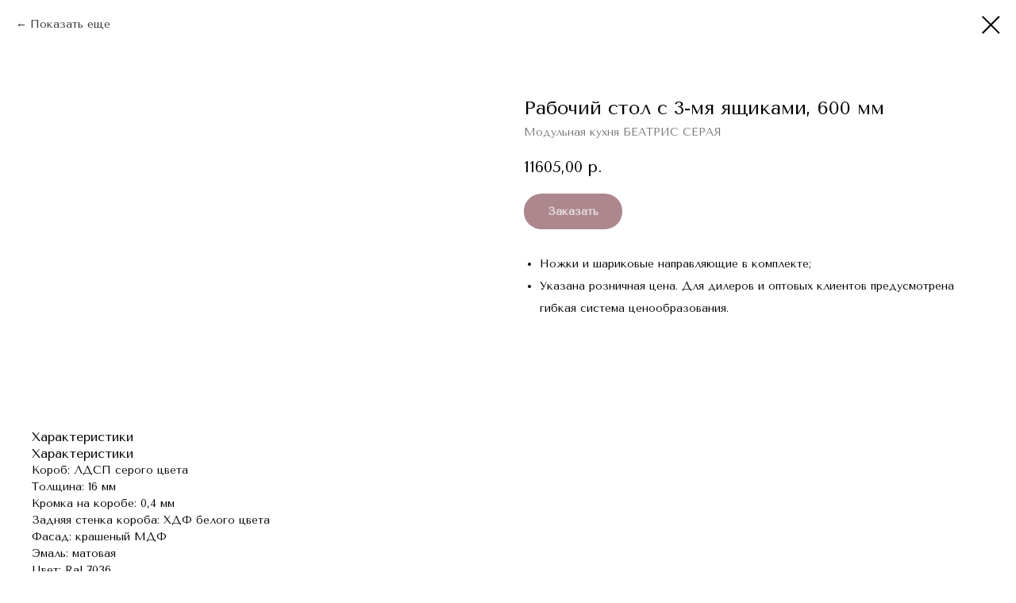

--- FILE ---
content_type: text/html; charset=UTF-8
request_url: https://mebel-elana.ru/katalog/tproduct/476221191-293829972671-rabochii-stol-s-3-mya-yaschikami-600-mm
body_size: 13233
content:
<!DOCTYPE html> <html lang="ru"> <head> <meta charset="utf-8" /> <meta http-equiv="Content-Type" content="text/html; charset=utf-8" /> <meta name="viewport" content="width=device-width, initial-scale=1.0" /> <meta name="google-site-verification" content="SoDoAmhW-BdHZtay-JAl4gLMdqjiLAkMcrAkHdc0ss4" /> <meta name="yandex-verification" content="8dc85a7323c502c9" /> <!--metatextblock-->
<title>Рабочий стол с 3-мя ящиками, 600 мм - Модульная кухня БЕАТРИС СЕРАЯ</title>
<meta name="description" content="Размеры: 720х600х510 мм">
<meta name="keywords" content="">
<meta property="og:title" content="Рабочий стол с 3-мя ящиками, 600 мм" />
<meta property="og:description" content="Размеры: 720х600х510 мм" />
<meta property="og:type" content="website" />
<meta property="og:url" content="https://mebel-elana.ru/katalog/tproduct/476221191-293829972671-rabochii-stol-s-3-mya-yaschikami-600-mm" />
<meta property="og:image" content="https://static.tildacdn.com/stor3163-3437-4835-a131-653932366538/35199393.png" />
<link rel="canonical" href="https://mebel-elana.ru/katalog/tproduct/476221191-293829972671-rabochii-stol-s-3-mya-yaschikami-600-mm" />
<!--/metatextblock--> <meta name="format-detection" content="telephone=no" /> <meta http-equiv="x-dns-prefetch-control" content="on"> <link rel="dns-prefetch" href="https://ws.tildacdn.com"> <link rel="dns-prefetch" href="https://static.tildacdn.com"> <link rel="shortcut icon" href="https://static.tildacdn.com/tild3663-3031-4261-a561-323665386535/favicon-2.ico" type="image/x-icon" /> <link rel="apple-touch-icon" href="https://static.tildacdn.com/tild6262-6438-4261-b131-323563346333/__.png"> <link rel="apple-touch-icon" sizes="76x76" href="https://static.tildacdn.com/tild6262-6438-4261-b131-323563346333/__.png"> <link rel="apple-touch-icon" sizes="152x152" href="https://static.tildacdn.com/tild6262-6438-4261-b131-323563346333/__.png"> <link rel="apple-touch-startup-image" href="https://static.tildacdn.com/tild6262-6438-4261-b131-323563346333/__.png"> <meta name="msapplication-TileColor" content="#000000"> <meta name="msapplication-TileImage" content="https://static.tildacdn.com/tild3061-6237-4038-b638-316362633938/__.png"> <!-- Assets --> <script src="https://neo.tildacdn.com/js/tilda-fallback-1.0.min.js" async charset="utf-8"></script> <link rel="stylesheet" href="https://static.tildacdn.com/css/tilda-grid-3.0.min.css" type="text/css" media="all" onerror="this.loaderr='y';"/> <link rel="stylesheet" href="https://static.tildacdn.com/ws/project1648794/tilda-blocks-page29412053.min.css?t=1758263798" type="text/css" media="all" onerror="this.loaderr='y';" /> <link rel="stylesheet" href="https://static.tildacdn.com/css/tilda-animation-2.0.min.css" type="text/css" media="all" onerror="this.loaderr='y';" /> <link rel="stylesheet" href="https://static.tildacdn.com/css/tilda-popup-1.1.min.css" type="text/css" media="print" onload="this.media='all';" onerror="this.loaderr='y';" /> <noscript><link rel="stylesheet" href="https://static.tildacdn.com/css/tilda-popup-1.1.min.css" type="text/css" media="all" /></noscript> <link rel="stylesheet" href="https://static.tildacdn.com/css/tilda-slds-1.4.min.css" type="text/css" media="print" onload="this.media='all';" onerror="this.loaderr='y';" /> <noscript><link rel="stylesheet" href="https://static.tildacdn.com/css/tilda-slds-1.4.min.css" type="text/css" media="all" /></noscript> <link rel="stylesheet" href="https://static.tildacdn.com/css/tilda-catalog-1.1.min.css" type="text/css" media="print" onload="this.media='all';" onerror="this.loaderr='y';" /> <noscript><link rel="stylesheet" href="https://static.tildacdn.com/css/tilda-catalog-1.1.min.css" type="text/css" media="all" /></noscript> <link rel="stylesheet" href="https://static.tildacdn.com/css/tilda-forms-1.0.min.css" type="text/css" media="all" onerror="this.loaderr='y';" /> <link rel="stylesheet" href="https://static.tildacdn.com/css/tilda-cart-1.0.min.css" type="text/css" media="all" onerror="this.loaderr='y';" /> <link rel="stylesheet" href="https://static.tildacdn.com/css/tilda-zoom-2.0.min.css" type="text/css" media="print" onload="this.media='all';" onerror="this.loaderr='y';" /> <noscript><link rel="stylesheet" href="https://static.tildacdn.com/css/tilda-zoom-2.0.min.css" type="text/css" media="all" /></noscript> <link rel="stylesheet" href="https://fonts.googleapis.com/css?family=Tenor+Sans&display=swap&subset=cyrillic,latin-ext" type="text/css" /> <script nomodule src="https://static.tildacdn.com/js/tilda-polyfill-1.0.min.js" charset="utf-8"></script> <script type="text/javascript">function t_onReady(func) {if(document.readyState!='loading') {func();} else {document.addEventListener('DOMContentLoaded',func);}}
function t_onFuncLoad(funcName,okFunc,time) {if(typeof window[funcName]==='function') {okFunc();} else {setTimeout(function() {t_onFuncLoad(funcName,okFunc,time);},(time||100));}}function t_throttle(fn,threshhold,scope) {return function() {fn.apply(scope||this,arguments);};}function t396_initialScale(t){var e=document.getElementById("rec"+t);if(e){var i=e.querySelector(".t396__artboard");if(i){window.tn_scale_initial_window_width||(window.tn_scale_initial_window_width=document.documentElement.clientWidth);var a=window.tn_scale_initial_window_width,r=[],n,l=i.getAttribute("data-artboard-screens");if(l){l=l.split(",");for(var o=0;o<l.length;o++)r[o]=parseInt(l[o],10)}else r=[320,480,640,960,1200];for(var o=0;o<r.length;o++){var d=r[o];a>=d&&(n=d)}var _="edit"===window.allrecords.getAttribute("data-tilda-mode"),c="center"===t396_getFieldValue(i,"valign",n,r),s="grid"===t396_getFieldValue(i,"upscale",n,r),w=t396_getFieldValue(i,"height_vh",n,r),g=t396_getFieldValue(i,"height",n,r),u=!!window.opr&&!!window.opr.addons||!!window.opera||-1!==navigator.userAgent.indexOf(" OPR/");if(!_&&c&&!s&&!w&&g&&!u){var h=parseFloat((a/n).toFixed(3)),f=[i,i.querySelector(".t396__carrier"),i.querySelector(".t396__filter")],v=Math.floor(parseInt(g,10)*h)+"px",p;i.style.setProperty("--initial-scale-height",v);for(var o=0;o<f.length;o++)f[o].style.setProperty("height","var(--initial-scale-height)");t396_scaleInitial__getElementsToScale(i).forEach((function(t){t.style.zoom=h}))}}}}function t396_scaleInitial__getElementsToScale(t){return t?Array.prototype.slice.call(t.children).filter((function(t){return t&&(t.classList.contains("t396__elem")||t.classList.contains("t396__group"))})):[]}function t396_getFieldValue(t,e,i,a){var r,n=a[a.length-1];if(!(r=i===n?t.getAttribute("data-artboard-"+e):t.getAttribute("data-artboard-"+e+"-res-"+i)))for(var l=0;l<a.length;l++){var o=a[l];if(!(o<=i)&&(r=o===n?t.getAttribute("data-artboard-"+e):t.getAttribute("data-artboard-"+e+"-res-"+o)))break}return r}window.TN_SCALE_INITIAL_VER="1.0",window.tn_scale_initial_window_width=null;</script> <script src="https://static.tildacdn.com/js/jquery-1.10.2.min.js" charset="utf-8" onerror="this.loaderr='y';"></script> <script src="https://static.tildacdn.com/js/tilda-scripts-3.0.min.js" charset="utf-8" defer onerror="this.loaderr='y';"></script> <script src="https://static.tildacdn.com/ws/project1648794/tilda-blocks-page29412053.min.js?t=1758263798" charset="utf-8" onerror="this.loaderr='y';"></script> <script src="https://static.tildacdn.com/js/tilda-lazyload-1.0.min.js" charset="utf-8" async onerror="this.loaderr='y';"></script> <script src="https://static.tildacdn.com/js/tilda-animation-2.0.min.js" charset="utf-8" async onerror="this.loaderr='y';"></script> <script src="https://static.tildacdn.com/js/tilda-zero-1.1.min.js" charset="utf-8" async onerror="this.loaderr='y';"></script> <script src="https://static.tildacdn.com/js/hammer.min.js" charset="utf-8" async onerror="this.loaderr='y';"></script> <script src="https://static.tildacdn.com/js/tilda-slds-1.4.min.js" charset="utf-8" async onerror="this.loaderr='y';"></script> <script src="https://static.tildacdn.com/js/tilda-products-1.0.min.js" charset="utf-8" async onerror="this.loaderr='y';"></script> <script src="https://static.tildacdn.com/js/tilda-catalog-1.1.min.js" charset="utf-8" async onerror="this.loaderr='y';"></script> <script src="https://static.tildacdn.com/js/tilda-forms-1.0.min.js" charset="utf-8" async onerror="this.loaderr='y';"></script> <script src="https://static.tildacdn.com/js/tilda-cart-1.1.min.js" charset="utf-8" async onerror="this.loaderr='y';"></script> <script src="https://static.tildacdn.com/js/tilda-widget-positions-1.0.min.js" charset="utf-8" async onerror="this.loaderr='y';"></script> <script src="https://static.tildacdn.com/js/tilda-menu-1.0.min.js" charset="utf-8" async onerror="this.loaderr='y';"></script> <script src="https://static.tildacdn.com/js/tilda-submenublocks-1.0.min.js" charset="utf-8" async onerror="this.loaderr='y';"></script> <script src="https://static.tildacdn.com/js/tilda-popup-1.0.min.js" charset="utf-8" async onerror="this.loaderr='y';"></script> <script src="https://static.tildacdn.com/js/tilda-animation-sbs-1.0.min.js" charset="utf-8" async onerror="this.loaderr='y';"></script> <script src="https://static.tildacdn.com/js/tilda-zoom-2.0.min.js" charset="utf-8" async onerror="this.loaderr='y';"></script> <script src="https://static.tildacdn.com/js/tilda-zero-scale-1.0.min.js" charset="utf-8" async onerror="this.loaderr='y';"></script> <script src="https://static.tildacdn.com/js/tilda-zero-tooltip-1.1.min.js" charset="utf-8" async onerror="this.loaderr='y';"></script> <script src="https://static.tildacdn.com/js/tilda-skiplink-1.0.min.js" charset="utf-8" async onerror="this.loaderr='y';"></script> <script src="https://static.tildacdn.com/js/tilda-events-1.0.min.js" charset="utf-8" async onerror="this.loaderr='y';"></script> <!-- nominify begin --><meta name="yandex-verification" content="fcec959274427bc6" /> <meta name="yandex-verification" content="887b701a3beaee6c" /> <script type='application/ld+json'> 
{
  "@context": "http://www.schema.org",
  "@type": "Organization",
  "name": "Мебельная фабрика \"ЭЛАНА\"",
  "url": "https://mebel-elana.ru/",
  "description": "Фабрика «ЭЛАНА» более 20 лет занимает ведущие позиции на рынке мебельной промышленности в России.\nСобственное производство элегантных кухонь, корпусной мебели и мебельных фасадов расположено в г.Краснодар, а сеть наших представительств в России ежегодно растёт.\nПроизводственные линии мебельного производства «ЭЛАНА» оснащены новейшим итальянским оборудованием и работают по уникальным технологиям, что позволяет нам гарантировать высокое качество продукции.\n",
  "address": {
    "@type": "PostalAddress",
    "streetAddress": "ул. Тополиная, д. 29",
    "addressLocality": "Краснодар",
    "addressRegion": "Краснодарский край",
    "postalCode": "350020",
    "addressCountry": "Россия"
  },
  "contactPoint": {
    "@type": "ContactPoint",
    "telephone": "8 (800) 770 07 13",
    "contactType": "Контактный телефон"
  }
}
 </script> <!-- nominify end --><!-- nominify begin --><script type='application/ld+json'> 
{
  "@context": "http://www.schema.org",
  "@type": "LocalBusiness",
  "name": "Мебельная фабрика ЭЛАНА",
  "url": "https://mebel-elana.ru/katalog",
  "description": "В каталоге интернет-магазина \"ЭЛАНА\" представлен широкий ассортимент корпусной мебели по доступным ценам: кухни в наличии и под заказ, мебель для гостиниц, комоды и шкафы.",
  "address": {
    "@type": "PostalAddress",
    "streetAddress": "ул. Тополиная, 29",
    "addressLocality": "Краснодар",
    "postalCode": "350020",
    "addressCountry": "Россия"
  },
  "contactPoint": {
    "@type": "ContactPoint",
    "telephone": "+7 (861) 257 06 86",
    "contactType": "Контактный телефон"
  }
}
 </script><!-- nominify end --><script type="text/javascript">window.dataLayer=window.dataLayer||[];</script> <script type="text/javascript">(function() {if((/bot|google|yandex|baidu|bing|msn|duckduckbot|teoma|slurp|crawler|spider|robot|crawling|facebook/i.test(navigator.userAgent))===false&&typeof(sessionStorage)!='undefined'&&sessionStorage.getItem('visited')!=='y'&&document.visibilityState){var style=document.createElement('style');style.type='text/css';style.innerHTML='@media screen and (min-width: 980px) {.t-records {opacity: 0;}.t-records_animated {-webkit-transition: opacity ease-in-out .2s;-moz-transition: opacity ease-in-out .2s;-o-transition: opacity ease-in-out .2s;transition: opacity ease-in-out .2s;}.t-records.t-records_visible {opacity: 1;}}';document.getElementsByTagName('head')[0].appendChild(style);function t_setvisRecs(){var alr=document.querySelectorAll('.t-records');Array.prototype.forEach.call(alr,function(el) {el.classList.add("t-records_animated");});setTimeout(function() {Array.prototype.forEach.call(alr,function(el) {el.classList.add("t-records_visible");});sessionStorage.setItem("visited","y");},400);}
document.addEventListener('DOMContentLoaded',t_setvisRecs);}})();</script></head> <body class="t-body" style="margin:0;"> <!--allrecords--> <div id="allrecords" class="t-records" data-product-page="y" data-hook="blocks-collection-content-node" data-tilda-project-id="1648794" data-tilda-page-id="29412053" data-tilda-page-alias="katalog" data-tilda-formskey="39a82e118b803a1d9014a2575fb6861f" data-tilda-lazy="yes" data-tilda-project-lang="RU" data-tilda-root-zone="com" data-tilda-project-headcode="yes" data-tilda-page-headcode="yes" data-tilda-project-country="RU">
<!-- PRODUCT START -->

                
                        
                    
        
        

<div id="rec476221191" class="r t-rec" style="background-color:#ffffff;" data-bg-color="#ffffff">
    <div class="t-store t-store__prod-snippet__container">

        
                <div class="t-store__prod-popup__close-txt-wr" style="position:absolute;">
            <a href="https://mebel-elana.ru/katalog" class="js-store-close-text t-store__prod-popup__close-txt t-descr t-descr_xxs" style="color:#000000;">
                Показать еще
            </a>
        </div>
        
        <a href="https://mebel-elana.ru/katalog" class="t-popup__close" style="position:absolute; background-color:#ffffff">
            <div class="t-popup__close-wrapper">
                <svg class="t-popup__close-icon t-popup__close-icon_arrow" width="26px" height="26px" viewBox="0 0 26 26" version="1.1" xmlns="http://www.w3.org/2000/svg" xmlns:xlink="http://www.w3.org/1999/xlink"><path d="M10.4142136,5 L11.8284271,6.41421356 L5.829,12.414 L23.4142136,12.4142136 L23.4142136,14.4142136 L5.829,14.414 L11.8284271,20.4142136 L10.4142136,21.8284271 L2,13.4142136 L10.4142136,5 Z" fill="#000000"></path></svg>
                <svg class="t-popup__close-icon t-popup__close-icon_cross" width="23px" height="23px" viewBox="0 0 23 23" version="1.1" xmlns="http://www.w3.org/2000/svg" xmlns:xlink="http://www.w3.org/1999/xlink"><g stroke="none" stroke-width="1" fill="#000000" fill-rule="evenodd"><rect transform="translate(11.313708, 11.313708) rotate(-45.000000) translate(-11.313708, -11.313708) " x="10.3137085" y="-3.6862915" width="2" height="30"></rect><rect transform="translate(11.313708, 11.313708) rotate(-315.000000) translate(-11.313708, -11.313708) " x="10.3137085" y="-3.6862915" width="2" height="30"></rect></g></svg>
            </div>
        </a>
        
        <div class="js-store-product js-product t-store__product-snippet" data-product-lid="293829972671" data-product-uid="293829972671" itemscope itemtype="http://schema.org/Product">
            <meta itemprop="productID" content="293829972671" />

            <div class="t-container">
                <div>
                    <meta itemprop="image" content="https://static.tildacdn.com/stor3163-3437-4835-a131-653932366538/35199393.png" />
                    <div class="t-store__prod-popup__slider js-store-prod-slider t-store__prod-popup__col-left t-col t-col_6">
                        <div class="js-product-img" style="width:100%;padding-bottom:75%;background-size:cover;opacity:0;">
                        </div>
                    </div>
                    <div class="t-store__prod-popup__info t-align_left t-store__prod-popup__col-right t-col t-col_6">

                        <div class="t-store__prod-popup__title-wrapper">
                            <h1 class="js-store-prod-name js-product-name t-store__prod-popup__name t-name t-name_xl" itemprop="name" >Рабочий стол с 3-мя ящиками, 600 мм</h1>
                            <div class="t-store__prod-popup__brand t-descr t-descr_xxs" itemprop="brand" itemscope itemtype="https://schema.org/Brand">
                                <span itemprop="name" class="js-product-brand">Модульная кухня БЕАТРИС СЕРАЯ</span>                            </div>
                            <div class="t-store__prod-popup__sku t-descr t-descr_xxs">
                                <span class="js-store-prod-sku js-product-sku" translate="no" >
                                    
                                </span>
                            </div>
                        </div>

                                                                        <div itemprop="offers" itemscope itemtype="http://schema.org/AggregateOffer" style="display:none;">
                            <meta itemprop="lowPrice" content="11605.00" />
                            <meta itemprop="highPrice" content="22757.00" />
                            <meta itemprop="priceCurrency" content="RUB" />
                                                        <link itemprop="availability" href="http://schema.org/InStock">
                                                                                    <div itemprop="offers" itemscope itemtype="http://schema.org/Offer" style="display:none;">
                                <meta itemprop="serialNumber" content="683666515012" />
                                                                <meta itemprop="sku" content="РС 600 3-Я" />
                                                                <meta itemprop="price" content="11605.00" />
                                <meta itemprop="priceCurrency" content="RUB" />
                                                                <link itemprop="availability" href="http://schema.org/InStock">
                                                            </div>
                                                        <div itemprop="offers" itemscope itemtype="http://schema.org/Offer" style="display:none;">
                                <meta itemprop="serialNumber" content="731000863252" />
                                                                <meta itemprop="sku" content="РС 600 3-Я-2" />
                                                                <meta itemprop="price" content="22757.00" />
                                <meta itemprop="priceCurrency" content="RUB" />
                                                                <link itemprop="availability" href="http://schema.org/InStock">
                                                            </div>
                                                    </div>
                        
                                                
                        <div class="js-store-price-wrapper t-store__prod-popup__price-wrapper">
                            <div class="js-store-prod-price t-store__prod-popup__price t-store__prod-popup__price-item t-name t-name_md" style="font-weight:400;">
                                                                <div class="js-product-price js-store-prod-price-val t-store__prod-popup__price-value" data-product-price-def="11605.0000" data-product-price-def-str="11605,00">11605,00</div><div class="t-store__prod-popup__price-currency" translate="no">р.</div>
                                                            </div>
                            <div class="js-store-prod-price-old t-store__prod-popup__price_old t-store__prod-popup__price-item t-name t-name_md" style="font-weight:400;display:none;">
                                                                <div class="js-store-prod-price-old-val t-store__prod-popup__price-value"></div><div class="t-store__prod-popup__price-currency" translate="no">р.</div>
                                                            </div>
                        </div>

                        <div class="js-product-controls-wrapper">
                        </div>

                        <div class="t-store__prod-popup__links-wrapper">
                                                    </div>

                                                <div class="t-store__prod-popup__btn-wrapper"   tt="Заказать">
                                                        <a href="#order" class="t-store__prod-popup__btn t-store__prod-popup__btn_disabled t-btn t-btn_sm" style="color:#ffffff;background-color:#5b0f1d;border-radius:100px;-moz-border-radius:100px;-webkit-border-radius:100px;">
                                <table style="width:100%; height:100%;">
                                    <tbody>
                                        <tr>
                                            <td class="js-store-prod-popup-buy-btn-txt">Заказать</td>
                                        </tr>
                                    </tbody>
                                </table>
                            </a>
                                                    </div>
                        
                        <div class="js-store-prod-text t-store__prod-popup__text t-descr t-descr_xxs" style="line-height:1.3;">
                                                    <div class="js-store-prod-all-text" itemprop="description">
                                <div style="line-height: 28px;" data-customstyle="yes"><ul><li>Ножки и&nbsp;шариковые направляющие в&nbsp;комплекте;</li><li>Указана розничная цена. Для&nbsp;дилеров и&nbsp;оптовых клиентов предусмотрена гибкая система ценообразования.</li></ul></div>                            </div>
                                                                        </div>

                    </div>
                </div>

                                <div class="js-store-tabs t-store__tabs t-store__tabs_snippet t-store__tabs_accordion" data-tab-design="accordion">
                    <div class="t-store__tabs__controls-wrap">
                        <div class="t-store__tabs__controls">
                                                        <div class="t-store__tabs__button js-store-tab-button">
                                <div class="t-store__tabs__button-title t-name t-name_xs">Характеристики</div>
                            </div>
                                                    </div>
                    </div>
                    <div class="t-store__tabs__list">
                                                <div class="t-store__tabs__item" data-tab-type="chars">
                            <div class="t-store__tabs__item-button js-store-tab-button">
                                <h2 class="t-store__tabs__item-title t-name t-name_xs">Характеристики</h2>
                            </div>
                                                        <div class="t-store__tabs__content t-descr t-descr_xxs">
                                                                                                                                                        <p class="js-store-prod-charcs">Короб: ЛДСП серого цвета</p>
                                                                                                                                                                <p class="js-store-prod-charcs">Толщина: 16 мм</p>
                                                                                                                                                                <p class="js-store-prod-charcs">Кромка на коробе: 0,4 мм</p>
                                                                                                                                                                <p class="js-store-prod-charcs">Задняя стенка короба: ХДФ белого цвета</p>
                                                                                                                                                                <p class="js-store-prod-charcs">Фасад: крашеный МДФ</p>
                                                                                                                                                                <p class="js-store-prod-charcs">Эмаль: матовая</p>
                                                                                                                                                                <p class="js-store-prod-charcs">Цвет: Ral 7036</p>
                                                                                                                                                                <p class="js-store-prod-charcs">Покраска: односторонняя</p>
                                                                                                                                                                                                        </div>
                                                    </div>
                                            </div>
                </div>
                            </div>
        </div>
                <div class="js-store-error-msg t-store__error-msg-cont"></div>
        <div itemscope itemtype="http://schema.org/ImageGallery" style="display:none;">
                                                </div>

    </div>

                        
                        
    
    <style>
        /* body bg color */
        
        .t-body {
            background-color:#ffffff;
        }
        

        /* body bg color end */
        /* Slider stiles */
        .t-slds__bullet_active .t-slds__bullet_body {
            background-color: #222 !important;
        }

        .t-slds__bullet:hover .t-slds__bullet_body {
            background-color: #222 !important;
        }
        /* Slider stiles end */
    </style>
    

            
        
    <style>
        

        

        
    </style>
    
    
        
    <style>
        
    </style>
    
    
        
    <style>
        
    </style>
    
    
        
        <style>
    
                                    
        </style>
    
    
    <div class="js-store-tpl-slider-arrows" style="display: none;">
                


<div class="t-slds__arrow_wrapper t-slds__arrow_wrapper-left" data-slide-direction="left">
  <div class="t-slds__arrow t-slds__arrow-left t-slds__arrow-withbg" style="width: 40px; height: 40px;background-color: rgba(255,255,255,1);">
    <div class="t-slds__arrow_body t-slds__arrow_body-left" style="width: 9px;">
      <svg style="display: block" viewBox="0 0 9.3 17" xmlns="http://www.w3.org/2000/svg" xmlns:xlink="http://www.w3.org/1999/xlink">
                <desc>Left</desc>
        <polyline
        fill="none"
        stroke="#000000"
        stroke-linejoin="butt"
        stroke-linecap="butt"
        stroke-width="1"
        points="0.5,0.5 8.5,8.5 0.5,16.5"
        />
      </svg>
    </div>
  </div>
</div>
<div class="t-slds__arrow_wrapper t-slds__arrow_wrapper-right" data-slide-direction="right">
  <div class="t-slds__arrow t-slds__arrow-right t-slds__arrow-withbg" style="width: 40px; height: 40px;background-color: rgba(255,255,255,1);">
    <div class="t-slds__arrow_body t-slds__arrow_body-right" style="width: 9px;">
      <svg style="display: block" viewBox="0 0 9.3 17" xmlns="http://www.w3.org/2000/svg" xmlns:xlink="http://www.w3.org/1999/xlink">
        <desc>Right</desc>
        <polyline
        fill="none"
        stroke="#000000"
        stroke-linejoin="butt"
        stroke-linecap="butt"
        stroke-width="1"
        points="0.5,0.5 8.5,8.5 0.5,16.5"
        />
      </svg>
    </div>
  </div>
</div>    </div>

    
    <script>
        t_onReady(function() {
            var tildacopyEl = document.getElementById('tildacopy');
            if (tildacopyEl) tildacopyEl.style.display = 'none';

            var recid = '476221191';
            var options = {};
            var product = {"uid":293829972671,"rootpartid":657995,"title":"Рабочий стол с 3-мя ящиками, 600 мм","brand":"Модульная кухня БЕАТРИС СЕРАЯ","descr":"Размеры: 720х600х510 мм","text":"<div style=\"line-height: 28px;\" data-customstyle=\"yes\"><ul><li>Ножки и&nbsp;шариковые направляющие в&nbsp;комплекте;<\/li><li>Указана розничная цена. Для&nbsp;дилеров и&nbsp;оптовых клиентов предусмотрена гибкая система ценообразования.<\/li><\/ul><\/div>","price":"11605.0000","gallery":[{"img":"https:\/\/static.tildacdn.com\/stor3163-3437-4835-a131-653932366538\/35199393.png"}],"sort":1005460,"portion":1,"unit":"PCE","single":"y","newsort":0,"json_options":"[{\"title\":\"Механизм\",\"params\":{\"view\":\"buttons\",\"hasColor\":false,\"linkImage\":false},\"values\":[\"Выдвижные ящики\",\"\"]}]","json_chars":"[{\"title\": \"Короб\", \"value\": \"ЛДСП серого цвета\"}, {\"title\": \"Толщина\", \"value\": \"16 мм\"}, {\"title\": \"Кромка на коробе\", \"value\": \"0,4 мм\"}, {\"title\": \"Задняя стенка короба\", \"value\": \"ХДФ белого цвета\"}, {\"title\": \"Фасад\", \"value\": \"крашеный МДФ\"}, {\"title\": \"Эмаль\", \"value\": \"матовая\"}, {\"title\": \"Цвет\", \"value\": \"Ral 7036\"}, {\"title\": \"Покраска\", \"value\": \"односторонняя\"}]","externalid":"kUxYkVd3MLefVaIpnP1r","pack_label":"whd","pack_x":0,"pack_y":0,"pack_z":0,"pack_m":0,"serverid":"master","servertime":"1748951816.3265","parentuid":"","editions":[{"uid":683666515012,"externalid":"vR3yt5CfFAyH1brEu1em","sku":"РС 600 3-Я","price":"11 605.00","priceold":"","quantity":"","img":"","Механизм":"Выдвижные ящики"},{"uid":731000863252,"externalid":"5vF2Z923rPH9IdLCkyvI","sku":"РС 600 3-Я-2","price":"22 757.00","priceold":"","quantity":"","img":"","Механизм":""}],"characteristics":[{"title":"Короб","value":"ЛДСП серого цвета"},{"title":"Толщина","value":"16 мм"},{"title":"Кромка на коробе","value":"0,4 мм"},{"title":"Задняя стенка короба","value":"ХДФ белого цвета"},{"title":"Фасад","value":"крашеный МДФ"},{"title":"Эмаль","value":"матовая"},{"title":"Цвет","value":"Ral 7036"},{"title":"Покраска","value":"односторонняя"}],"properties":[],"partuids":[116149963981,648325310331,198655379591],"url":"https:\/\/mebel-elana.ru\/katalog\/tproduct\/476221191-293829972671-rabochii-stol-s-3-mya-yaschikami-600-mm"};

            // draw slider or show image for SEO
            if (window.isSearchBot) {
                var imgEl = document.querySelector('.js-product-img');
                if (imgEl) imgEl.style.opacity = '1';
            } else {
                
                var prodcard_optsObj = {
    hasWrap: false,
    txtPad: '',
    bgColor: '',
    borderRadius: '',
    shadowSize: '0px',
    shadowOpacity: '',
    shadowSizeHover: '',
    shadowOpacityHover: '',
    shadowShiftyHover: '',
    btnTitle1: 'Подробности о товаре',
    btnLink1: 'popup',
    btnTitle2: 'Заказать данную модель',
    btnLink2: 'order',
    showOpts: false};

var price_optsObj = {
    color: '',
    colorOld: '',
    fontSize: '',
    fontWeight: '400'
};

var popup_optsObj = {
    columns: '6',
    columns2: '6',
    isVertical: '',
    align: 'left',
    btnTitle: 'Заказать',
    closeText: 'Показать еще',
    iconColor: '#000000',
    containerBgColor: '#ffffff',
    overlayBgColorRgba: 'rgba(255,255,255,1)',
    popupStat: '/tilda/popup/rec476221191/opened',
    popupContainer: '',
    fixedButton: false,
    mobileGalleryStyle: ''
};

var slider_optsObj = {
    anim_speed: '',
    arrowColor: '#000000',
    videoPlayerIconColor: '',
    cycle: '',
    controls: 'arrowsthumbs',
    bgcolor: ''
};

var slider_dotsOptsObj = {
    size: '',
    bgcolor: '',
    bordersize: '',
    bgcoloractive: ''
};

var slider_slidesOptsObj = {
    zoomable: true,
    bgsize: 'cover',
    ratio: '0.75'
};

var typography_optsObj = {
    descrColor: '',
    titleColor: ''
};

var default_sortObj = {
    in_stock: false};

var btn1_style = 'border-radius:100px;-moz-border-radius:100px;-webkit-border-radius:100px;color:#ffffff;background-color:#5b0f1d;';
var btn2_style = 'border-radius:100px;-moz-border-radius:100px;-webkit-border-radius:100px;color:#5b0f1d;background-color:#ffffff;border:1px solid #5b0f1d;';

var options_catalog = {
    btn1_style: btn1_style,
    btn2_style: btn2_style,
    storepart: '116149963981',
    prodCard: prodcard_optsObj,
    popup_opts: popup_optsObj,
    defaultSort: default_sortObj,
    slider_opts: slider_optsObj,
    slider_dotsOpts: slider_dotsOptsObj,
    slider_slidesOpts: slider_slidesOptsObj,
    typo: typography_optsObj,
    price: price_optsObj,
    blocksInRow: '4',
    imageHover: true,
    imageHeight: '',
    imageRatioClass: 't-store__card__imgwrapper_1-1',
    align: 'left',
    vindent: '50px',
    isHorizOnMob:false,
    itemsAnim: '',
    hasOriginalAspectRatio: true,
    markColor: '#ffffff',
    markBgColor: '#ff4a4a',
    currencySide: 'r',
    currencyTxt: 'р.',
    currencySeparator: ',',
    currencyDecimal: '',
    btnSize: '',
    verticalAlignButtons: true,
    hideFilters: false,
    titleRelevants: '',
    showRelevants: '',
    relevants_slider: false,
    relevants_quantity: '',
    isFlexCols: false,
    isPublishedPage: true,
    previewmode: true,
    colClass: 't-col t-col_3',
    ratio: '4_3',
    sliderthumbsside: '',
    showStoreBtnQuantity: 'popup',
    tabs: 'accordion',
    galleryStyle: '',
    title_typo: '',
    descr_typo: '',
    price_typo: '',
    price_old_typo: '',
    menu_typo: '',
    options_typo: '',
    sku_typo: '',
    characteristics_typo: '',
    button_styles: '',
    button2_styles: '',
    buttonicon: '',
    buttoniconhover: '',
};                
                // emulate, get options_catalog from file store_catalog_fields
                options = options_catalog;
                options.typo.title = "" || '';
                options.typo.descr = "line-height:1.3;" || '';

                try {
                    if (options.showRelevants) {
                        var itemsCount = '4';
                        var relevantsMethod;
                        switch (options.showRelevants) {
                            case 'cc':
                                relevantsMethod = 'current_category';
                                break;
                            case 'all':
                                relevantsMethod = 'all_categories';
                                break;
                            default:
                                relevantsMethod = 'category_' + options.showRelevants;
                                break;
                        }

                        t_onFuncLoad('t_store_loadProducts', function() {
                            t_store_loadProducts(
                                'relevants',
                                recid,
                                options,
                                false,
                                {
                                    currentProductUid: '293829972671',
                                    relevantsQuantity: itemsCount,
                                    relevantsMethod: relevantsMethod,
                                    relevantsSort: 'random'
                                }
                            );
                        });
                    }
                } catch (e) {
                    console.log('Error in relevants: ' + e);
                }
            }

            
                            options.popup_opts.btnTitle = 'Заказать';
                        

            window.tStoreOptionsList = [{"title":"Цвет столешницы","params":{"view":"buttons","hasColor":true,"linkImage":false},"values":[{"id":17368771,"color":"#f5f4f2","value":"Белый гладкий"},{"id":17368774,"color":"#f6f6f4","value":"Белый тисненый"},{"id":17368780,"color":"#a77344","value":"Бук тисненый"},{"id":17368777,"color":"#4c3025","value":"Орех тисненый"}]},{"title":"Цвет сидения","params":{"view":"buttons","hasColor":true,"linkImage":false},"values":[{"id":"17405167","color":"#5d7c84","value":"Аквамарин"},{"id":"17405245","color":"#3cabb2","value":"Альпийский бирюзовый"},{"id":"17398234","color":"#d2c1a3","value":"Бежевый"},{"id":"17398228","color":"#e6e7e8","value":"Белый"},{"id":"17405233","color":"#a6c0b5","value":"Вечерняя заря"},{"id":"17405104","color":"#6d485a","value":"Вишневый джем 2"},{"id":"17398210","color":"#95b6df","value":"Голубой"},{"id":"17398240","color":"#b1dbf1","value":"Голубой пастельный"},{"id":"17400367","color":"#b4814b","value":"Горчичный"},{"id":"17405335","color":"#7a6c00","value":"Желто-черный"},{"id":"17398216","color":"#fdb913","value":"Желтый"},{"id":"17398222","color":"#008d01","value":"Зеленый"},{"id":"17405230","color":"#ece9e4","value":"Зефирный"},{"id":"17400283","color":"#f7c315","value":"Имперский желтый"},{"id":"17398237","color":"#341500","value":"Коричневый"},{"id":"17400358","color":"#755f4e","value":"Кофейный ликер"},{"id":"17405236","color":"#483526","value":"Кофейный трюфель"},{"id":"17405338","color":"#801100","value":"Красно-черный"},{"id":"17398213","color":"#981b1e","value":"Красный"},{"id":"17405332","color":"#d2232a","value":"Красный 2"},{"id":"17405161","color":"#e2d5c4","value":"Кремовый"},{"id":"17405170","color":"#7d6d7a","value":"Ледяная лаванда"},{"id":"17400286","color":"#223e2f","value":"Лиственно-зеленый"},{"id":"17405107","color":"#9e8b7d","value":"Лиственно-зеленый 2"},{"id":"17405164","color":"#e5e2df","value":"Лунный камень"},{"id":"17405239","color":"#a19386","value":"Лунный мрамор"},{"id":"17398246","color":"#a1ca88","value":"Мятный"},{"id":"17398231","color":"#f98700","value":"Оранжевый"},{"id":"17405173","color":"#8d8980","value":"Пепельный"},{"id":"17405074","color":"#555555","value":"Платиново-серый"},{"id":"17400355","color":"#b49e9d","value":"Розовый десерт"},{"id":"17405110","color":"#6a71af","value":"Розовый десерт 2"},{"id":"17398243","color":"#ebd8da","value":"Розовый пастельный"},{"id":"17398219","color":"#818d97","value":"Серый"},{"id":"17405242","color":"#4d6476","value":"Синий пепел"},{"id":"17400370","color":"#146276","value":"Тихий океан"},{"id":"17400361","color":"#54565e","value":"Угольно-серый"},{"id":"17405227","color":"#87888a","value":"Угольно-серый 2"},{"id":"17398225","color":"#130f0c","value":"Черный"},{"id":"17400364","color":"#763977","value":"Ягодное варенье"},{"id":"17405113","color":"#4ea1a9","value":"Ягодное варенье 2"}]},{"title":"Размер","params":{"view":"buttons","hasColor":false,"linkImage":false},"values":[{"id":32164830,"value":"1500х600х26"},{"id":32164826,"value":"3000х600х26"},{"id":32093774,"value":"720х400х310"},{"id":32093778,"value":"720х450х310"},{"id":32095090,"value":"720х500х310"},{"id":32164766,"value":"720х50х16"},{"id":32163254,"value":"720х50х310"},{"id":32163346,"value":"720х50х550"},{"id":32095114,"value":"720х600х310"},{"id":32095130,"value":"720х800х310"},{"id":32090850,"value":"920х400х310"},{"id":32093782,"value":"920х450х310"},{"id":32095094,"value":"920х500х310"},{"id":32164770,"value":"920х50х16"},{"id":32163258,"value":"920х50х310"},{"id":32095118,"value":"920х600х310"},{"id":32095134,"value":"920х800х310"}]},{"title":"Механизм","params":{"view":"buttons","hasColor":false,"linkImage":false},"values":[{"id":32093758,"value":"Выдвижные ящики"},{"id":32093762,"value":"Механизм SlimSet"}]}];

            t_onFuncLoad('t_store_productInit', function() {
                t_store_productInit(recid, options, product);
            });

            // if user coming from catalog redirect back to main page
            if (window.history.state && (window.history.state.productData || window.history.state.storepartuid)) {
                window.onpopstate = function() {
                    window.history.replaceState(null, null, window.location.origin);
                    window.location.replace(window.location.origin);
                };
            }
        });
    </script>
    

</div>


<!-- PRODUCT END -->

<div id="rec477302629" class="r t-rec" style="" data-animationappear="off" data-record-type="706"> <!-- @classes: t-text t-text_xs t-name t-name_xs t-name_md t-btn t-btn_sm --> <script>t_onReady(function() {setTimeout(function() {t_onFuncLoad('tcart__init',function() {tcart__init('477302629',{cssClassName:''});});},50);var userAgent=navigator.userAgent.toLowerCase();var body=document.body;if(!body) return;if(userAgent.indexOf('instagram')!==-1&&userAgent.indexOf('iphone')!==-1) {body.style.position='relative';}
var rec=document.querySelector('#rec477302629');if(!rec) return;var cartWindow=rec.querySelector('.t706__cartwin,.t706__cartpage');var allRecords=document.querySelector('.t-records');var currentMode=allRecords.getAttribute('data-tilda-mode');if(cartWindow&&currentMode!=='edit'&&currentMode!=='preview') {cartWindow.addEventListener('scroll',t_throttle(function() {if(window.lazy==='y'||document.querySelector('#allrecords').getAttribute('data-tilda-lazy')==='yes') {t_onFuncLoad('t_lazyload_update',function() {t_lazyload_update();});}},500));}});</script> <div class="t706" data-cart-countdown="yes" data-opencart-onorder="yes" data-project-currency="р." data-project-currency-side="r" data-project-currency-sep="," data-project-currency-code="RUB" data-cart-maxstoredays="10" data-cart-sendevent-onadd="y"> <div class="t706__carticon" style="top:250px;bottom:initial;"> <div class="t706__carticon-text t-name t-name_xs"></div> <div class="t706__carticon-wrapper"> <div class="t706__carticon-imgwrap"> <svg role="img" style="stroke:#252222;" class="t706__carticon-img" xmlns="http://www.w3.org/2000/svg" viewBox="0 0 64 64"> <path fill="none" stroke-width="2" stroke-miterlimit="10" d="M44 18h10v45H10V18h10z"/> <path fill="none" stroke-width="2" stroke-miterlimit="10" d="M22 24V11c0-5.523 4.477-10 10-10s10 4.477 10 10v13"/> </svg> </div> <div class="t706__carticon-counter js-carticon-counter" style="background-color:#5b101d;color:#ffffff;"></div> </div> </div> <div class="t706__cartwin" style="display: none;"> <div class="t706__close t706__cartwin-close"> <button type="button" class="t706__close-button t706__cartwin-close-wrapper" aria-label="Закрыть корзину"> <svg role="presentation" class="t706__close-icon t706__cartwin-close-icon" width="23px" height="23px" viewBox="0 0 23 23" version="1.1" xmlns="http://www.w3.org/2000/svg" xmlns:xlink="http://www.w3.org/1999/xlink"> <g stroke="none" stroke-width="1" fill="#fff" fill-rule="evenodd"> <rect transform="translate(11.313708, 11.313708) rotate(-45.000000) translate(-11.313708, -11.313708) " x="10.3137085" y="-3.6862915" width="2" height="30"></rect> <rect transform="translate(11.313708, 11.313708) rotate(-315.000000) translate(-11.313708, -11.313708) " x="10.3137085" y="-3.6862915" width="2" height="30"></rect> </g> </svg> </button> </div> <div class="t706__cartwin-content"> <div class="t706__cartwin-top"> <div class="t706__cartwin-heading t-name t-name_xl"></div> </div> <div class="t706__cartwin-products"></div> <div class="t706__cartwin-bottom"> <div class="t706__cartwin-prodamount-wrap t-descr t-descr_sm"> <span class="t706__cartwin-prodamount-label"></span> <span class="t706__cartwin-prodamount"></span> </div> </div> <div class="t706__orderform t-input_nomargin"> <form
id="form477302629" name='form477302629' role="form" action='' method='POST' data-formactiontype="2" data-inputbox=".t-input-group" data-success-url="/thanks"
class="t-form js-form-proccess t-form_inputs-total_3 t-form_bbonly" data-formsended-callback="t706_onSuccessCallback"> <input type="hidden" name="formservices[]" value="3d1bf69baaa26be71c7d0b21cc67b696" class="js-formaction-services"> <input type="hidden" name="formservices[]" value="8ab8580cf9cb6f1d01e476fa325dfec5" class="js-formaction-services"> <input type="hidden" name="formservices[]" value="5242187759389d77bc0d4a7f70f7e810" class="js-formaction-services"> <input type="hidden" name="formservices[]" value="c47703640679421b6de5e8fde6a760f0" class="js-formaction-services"> <input type="hidden" name="tildaspec-formname" tabindex="-1" value="Cart"> <!-- @classes t-title t-text t-btn --> <div class="js-successbox t-form__successbox t-text t-text_md"
aria-live="polite"
style="display:none;"></div> <div
class="t-form__inputsbox
t-form__inputsbox_inrow "> <div
class=" t-input-group t-input-group_nm " data-input-lid="1496239431201" data-field-type="nm" data-field-name="Name"> <label
for='input_1496239431201'
class="t-input-title t-descr t-descr_md"
id="field-title_1496239431201" data-redactor-toolbar="no"
field="li_title__1496239431201"
style="color:#252222;font-weight:400;">Ваше имя</label> <div class="t-input-block "> <input
type="text"
autocomplete="name"
name="Name"
id="input_1496239431201"
class="t-input js-tilda-rule t-input_bbonly"
value="" data-tilda-req="1" aria-required="true" data-tilda-rule="name"
aria-describedby="error_1496239431201"
style="color:#252222;border:2px solid #5b101d;border-radius:15px;"> </div> <div class="t-input-error" aria-live="polite" id="error_1496239431201"></div> </div> <div
class=" t-input-group t-input-group_em " data-input-lid="1496239459190" data-field-type="em" data-field-name="Email"> <label
for='input_1496239459190'
class="t-input-title t-descr t-descr_md"
id="field-title_1496239459190" data-redactor-toolbar="no"
field="li_title__1496239459190"
style="color:#252222;font-weight:400;">Ваш Email</label> <div class="t-input-block "> <input
type="email"
autocomplete="email"
name="Email"
id="input_1496239459190"
class="t-input js-tilda-rule t-input_bbonly"
value="" data-tilda-req="1" aria-required="true" data-tilda-rule="email"
aria-describedby="error_1496239459190"
style="color:#252222;border:2px solid #5b101d;border-radius:15px;"> </div> <div class="t-input-error" aria-live="polite" id="error_1496239459190"></div> </div> <div
class=" t-input-group t-input-group_ph " data-input-lid="1496239478607" data-field-async="true" data-field-type="ph" data-field-name="Phone"> <label
for='input_1496239478607'
class="t-input-title t-descr t-descr_md"
id="field-title_1496239478607" data-redactor-toolbar="no"
field="li_title__1496239478607"
style="color:#252222;font-weight:400;">Ваш телефон</label> <div class="t-input-block "> <input
type="tel"
autocomplete="tel"
name="Phone"
id="input_1496239478607" data-phonemask-init="no" data-phonemask-id="477302629" data-phonemask-lid="1496239478607" data-phonemask-maskcountry="RU" class="t-input js-phonemask-input js-tilda-rule t-input_bbonly"
value=""
placeholder="+1(000)000-0000" data-tilda-req="1" aria-required="true" aria-describedby="error_1496239478607"
style="color:#252222;border:2px solid #5b101d;border-radius:15px;"> <script type="text/javascript">t_onReady(function() {t_onFuncLoad('t_loadJsFile',function() {t_loadJsFile('https://static.tildacdn.com/js/tilda-phone-mask-1.1.min.js',function() {t_onFuncLoad('t_form_phonemask_load',function() {var phoneMasks=document.querySelectorAll('#rec477302629 [data-phonemask-lid="1496239478607"]');t_form_phonemask_load(phoneMasks);});})})});</script> </div> <div class="t-input-error" aria-live="polite" id="error_1496239478607"></div> </div> <div class="t-form__errorbox-middle"> <!--noindex--> <div
class="js-errorbox-all t-form__errorbox-wrapper"
style="display:none;" data-nosnippet
tabindex="-1"
aria-label="Ошибки при заполнении формы"> <ul
role="list"
class="t-form__errorbox-text t-text t-text_md"> <li class="t-form__errorbox-item js-rule-error js-rule-error-all"></li> <li class="t-form__errorbox-item js-rule-error js-rule-error-req"></li> <li class="t-form__errorbox-item js-rule-error js-rule-error-email"></li> <li class="t-form__errorbox-item js-rule-error js-rule-error-name"></li> <li class="t-form__errorbox-item js-rule-error js-rule-error-phone"></li> <li class="t-form__errorbox-item js-rule-error js-rule-error-minlength"></li> <li class="t-form__errorbox-item js-rule-error js-rule-error-string"></li> </ul> </div> <!--/noindex--> </div> <div class="t-form__submit"> <button
class="t-submit t-btnflex t-btnflex_type_submit t-btnflex_md"
type="submit"> <span class="t-btnflex__text">Оформить заказ</span> <style>#rec477302629 .t-btnflex.t-btnflex_type_submit {color:#ffffff;background-color:#5b101d;border-style:none !important;border-radius:100px;box-shadow:none !important;font-family:GraphikTT;font-weight:400;transition-duration:0.2s;transition-property:background-color,color,border-color,box-shadow,opacity,transform,gap;transition-timing-function:ease-in-out;}@media (hover:hover) {#rec477302629 .t-btnflex.t-btnflex_type_submit:not(.t-animate_no-hover):hover {background-color:#6b1421 !important;}#rec477302629 .t-btnflex.t-btnflex_type_submit:not(.t-animate_no-hover):focus-visible {background-color:#6b1421 !important;}}</style> </button> </div> </div> <div class="t-form__errorbox-bottom"> <!--noindex--> <div
class="js-errorbox-all t-form__errorbox-wrapper"
style="display:none;" data-nosnippet
tabindex="-1"
aria-label="Ошибки при заполнении формы"> <ul
role="list"
class="t-form__errorbox-text t-text t-text_md"> <li class="t-form__errorbox-item js-rule-error js-rule-error-all"></li> <li class="t-form__errorbox-item js-rule-error js-rule-error-req"></li> <li class="t-form__errorbox-item js-rule-error js-rule-error-email"></li> <li class="t-form__errorbox-item js-rule-error js-rule-error-name"></li> <li class="t-form__errorbox-item js-rule-error js-rule-error-phone"></li> <li class="t-form__errorbox-item js-rule-error js-rule-error-minlength"></li> <li class="t-form__errorbox-item js-rule-error js-rule-error-string"></li> </ul> </div> <!--/noindex--> </div> </form> <style>#rec477302629 input::-webkit-input-placeholder {color:#252222;opacity:0.5;}#rec477302629 input::-moz-placeholder{color:#252222;opacity:0.5;}#rec477302629 input:-moz-placeholder {color:#252222;opacity:0.5;}#rec477302629 input:-ms-input-placeholder{color:#252222;opacity:0.5;}#rec477302629 textarea::-webkit-input-placeholder {color:#252222;opacity:0.5;}#rec477302629 textarea::-moz-placeholder{color:#252222;opacity:0.5;}#rec477302629 textarea:-moz-placeholder {color:#252222;opacity:0.5;}#rec477302629 textarea:-ms-input-placeholder{color:#252222;opacity:0.5;}</style> </div> </div> </div> <div class="t706__cartdata"> </div> </div> <style>.t706__close-icon g{fill:#5b0f1d;}@media screen and (max-width:560px){.t706__close-icon g{fill:#5b0f1d;}.t706 .t706__close{background-color:rgba();}}.t706 .t-radio__indicator{border-color:#5b101d !important;}</style> <style>.t-menuwidgeticons__cart .t-menuwidgeticons__icon-counter{background-color:#5b101d;}</style> <style>.t-menuwidgeticons__cart .t-menuwidgeticons__icon-counter{color:#ffffff !important;}</style> </div>

</div>
<!--/allrecords--> <!-- Stat --> <!-- Yandex.Metrika counter 13945885 --> <script type="text/javascript" data-tilda-cookie-type="analytics">setTimeout(function(){(function(m,e,t,r,i,k,a){m[i]=m[i]||function(){(m[i].a=m[i].a||[]).push(arguments)};m[i].l=1*new Date();k=e.createElement(t),a=e.getElementsByTagName(t)[0],k.async=1,k.src=r,a.parentNode.insertBefore(k,a)})(window,document,"script","https://mc.yandex.ru/metrika/tag.js","ym");window.mainMetrikaId='13945885';ym(window.mainMetrikaId,"init",{clickmap:true,trackLinks:true,accurateTrackBounce:true,webvisor:true,params:{__ym:{"ymCms":{"cms":"tilda","cmsVersion":"1.0","cmsCatalog":"1"}}},ecommerce:"dataLayer"});},2000);</script> <noscript><div><img src="https://mc.yandex.ru/watch/13945885" style="position:absolute; left:-9999px;" alt="" /></div></noscript> <!-- /Yandex.Metrika counter --> <script type="text/javascript" data-tilda-cookie-type="analytics">setTimeout(function(){(function(i,s,o,g,r,a,m){i['GoogleAnalyticsObject']=r;i[r]=i[r]||function(){(i[r].q=i[r].q||[]).push(arguments)},i[r].l=1*new Date();a=s.createElement(o),m=s.getElementsByTagName(o)[0];a.async=1;a.src=g;m.parentNode.insertBefore(a,m)})(window,document,'script','https://www.google-analytics.com/analytics.js','ga');ga('create','UA-31003049-1','auto');ga('send','pageview');},2000);window.mainTracker='user';</script> <script type="text/javascript">if(!window.mainTracker) {window.mainTracker='tilda';}
setTimeout(function(){(function(d,w,k,o,g) {var n=d.getElementsByTagName(o)[0],s=d.createElement(o),f=function(){n.parentNode.insertBefore(s,n);};s.type="text/javascript";s.async=true;s.key=k;s.id="tildastatscript";s.src=g;if(w.opera=="[object Opera]") {d.addEventListener("DOMContentLoaded",f,false);} else {f();}})(document,window,'529d5a4619400d656d4c4d0d7d4f288e','script','https://static.tildacdn.com/js/tilda-stat-1.0.min.js');},2000);</script> </body> </html>

--- FILE ---
content_type: text/plain
request_url: https://www.google-analytics.com/j/collect?v=1&_v=j102&a=1023623772&t=pageview&_s=1&dl=https%3A%2F%2Fmebel-elana.ru%2Fkatalog%2Ftproduct%2F476221191-293829972671-rabochii-stol-s-3-mya-yaschikami-600-mm&ul=en-us%40posix&dt=%D0%A0%D0%B0%D0%B1%D0%BE%D1%87%D0%B8%D0%B9%20%D1%81%D1%82%D0%BE%D0%BB%20%D1%81%203-%D0%BC%D1%8F%20%D1%8F%D1%89%D0%B8%D0%BA%D0%B0%D0%BC%D0%B8%2C%20600%20%D0%BC%D0%BC%20-%20%D0%9C%D0%BE%D0%B4%D1%83%D0%BB%D1%8C%D0%BD%D0%B0%D1%8F%20%D0%BA%D1%83%D1%85%D0%BD%D1%8F%20%D0%91%D0%95%D0%90%D0%A2%D0%A0%D0%98%D0%A1%20%D0%A1%D0%95%D0%A0%D0%90%D0%AF&sr=1280x720&vp=1280x720&_u=IEBAAEABAAAAACAAI~&jid=1025134429&gjid=1286445977&cid=966590843.1768783435&tid=UA-31003049-1&_gid=717054046.1768783435&_r=1&_slc=1&z=1453725287
body_size: -450
content:
2,cG-5YDGBMFLNH